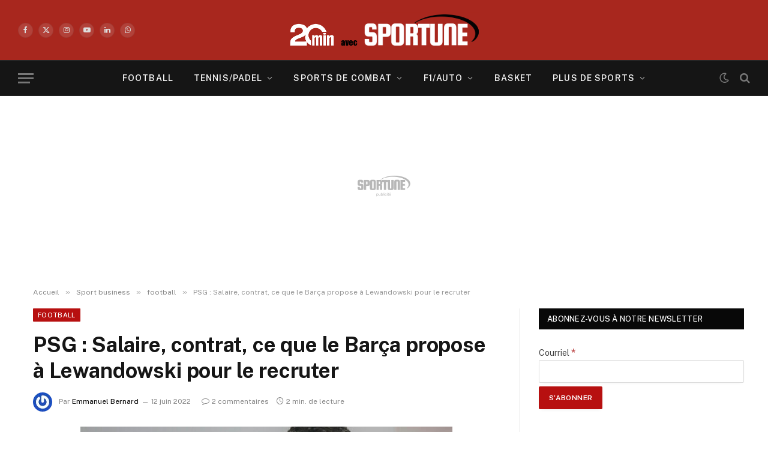

--- FILE ---
content_type: text/css
request_url: https://sportune.20minutes.fr/wp-content/themes/sportune3/style.css?ver=1.74
body_size: 470
content:
/*
Theme Name: SmartMag Child
Theme URI: https://smartmag.theme-sphere.com/
Description: A child theme of SmartMag
Author: ThemeSphere
Author URI: https://theme-sphere.com
Template: smart-mag
Version: 1.1
*/

.ad-mobile,
.ad-desktop {
    display: flex;
    align-items: center;
    justify-content: center;
    text-align: center;
    background-image: url(/wp-content/uploads/placeholder-sportune.webp);
    background-position: center center;
    background-repeat: no-repeat;
}

#ultimedia_wrapper {
    margin: auto;
    background-image: url(/wp-content/uploads/placeholder-sportune.webp);
    background-position: center center;
    background-repeat: no-repeat;
    margin-bottom: 20px;
}


#taboola-below-article-thumbnails {
    text-align: center;
    background-image: url(/wp-content/uploads/placeholder-sportune.webp);
    background-position: center center;
    background-repeat: no-repeat;
}


@media (min-width: 767px) {
    .ad-ban-btf {
        height: 250px;
        margin: auto;
    }
    .ad-ban-atf {
        height: 300px;
        margin: auto;
    }
    .ad-inread-desktop {
        height: 300px;
        margin: auto;
    }
    #ultimedia_wrapper {
        height: 400px;
        margin-bottom: 20px;
    }
    .ad-pave-article {
        height: 300px;
        margin: auto;
    }
    .ad-pave-atf, .ad-pave-mtf {
        height: 600px;
        margin: auto;
    }

    #taboola-below-article-thumbnails {
        height: 3000px;
    }
}

@media (max-width: 767px) {
    .ad-header {
        height: 100px;
        margin: auto;
    }
    .ad-inread-mobile {
        height: 250px;
        margin: auto;
    }
    #ultimedia_wrapper {
        height: 269px;
    }
    #taboola-below-article-thumbnails {
        height: 5200px;
    }
}
.smart-head-b {
    --head-mid-h: 100px !important;
    min-height: 160px !important;
}

.breadcrumbs-a + .main {
    margin-top: 20px;
}

@media (min-width: 1201px) {
.ts-contain, .main {
    padding: 0 !important;
    width: 1200px !important;
}
}

.ts-contain {
    padding-left: 15px !important;
}

.post-content img {
    max-width: 100%;
    height: auto;
    display: block;
    margin: auto;
}

/* Version mobile par défaut */
.menu-accordion {
    list-style: none;
    padding: 0;
    width: 100%;
}

.menu-accordion > li {
    position: relative;
    width: 100%;
}

.menu-accordion .sub-menu-accordion {
    padding-left: 20px;
    display: none;
}

.menu-accordion .toggle-submenu {
    position: absolute;
    right: 10px;
    top: 0;
    background: none;
    border: none;
    cursor: pointer;
    font-size: 20px;
    line-height: 1;
    padding: 5px;
}

.menu-accordion .toggle-submenu[aria-expanded="true"]::before {
    content: '-';
}

--- FILE ---
content_type: text/javascript
request_url: https://cdn-adm.pbstck.com/extra-scripts/6812a456/4b6c3f44/skin_style_366.1739527993079.js
body_size: 655
content:
/* CLASSIC VERSION */
(function(){
    const head = top.window.document.head,
        body = top.window.document.body,
        adPlacement = top.window.document.querySelector('#ban_atf'),
        observer = new MutationObserver(isAdPlacement),
        config = {attributes: true, childList: true, subtree: true},
        css = `
            #ban_atf.adm-ad-skin.adm-ad-skin-resizable, .adm-ad-skin.adm-ad-skin-resizable {
                position: relative;
                height: 284px;
                margin-top: 0;
                margin-bottom: 0;
                overflow: visible;
                padding-top: 0 !important;
            }
            .adm-ad-skin.adm-ad-skin-resizable > div {
                position: absolute;
                top: 0;
                left: 50%;
                transform: translateX(-50%) scale(1.29);
                transform-origin: center top;
            }
            html {
                overflow-x: hidden;
            }
            @media (min-width: 941px) {
                .breadcrumbs {
                    position: relative;
                    margin-top: 0;
                    margin-bottom: 0;
                    padding-top: 20px;
                    padding-bottom: 20px;
                    background-color: #fff;
                    z-index: 1;
                }
                div[data-elementor-type="wp-page"] {
                    position: relative;
                    padding-top: 1px;
                    background-color: #fff;
                    z-index: 1;
                }
                .breadcrumbs-a + .main, .main {
                    position: relative;
                    width: 100%;
                    margin-top: 0;
                    margin-bottom: 0;
                    padding: 42px 45px;
                    background-color: #fff;
                    z-index: 1;
                }
                #smart-head {
                    position: static;
                }
                #smart-head .smart-head-mid:before {
                    content: "";
                    display: block;
                    position: absolute;
                    width: 100%;
                    height: 110px;
                    top: 0;
                    left: 0;
                    background-color: #a8271e;
                }
                #smart-head .smart-head-mid:after {
                    content: "";
                    display: block;
                    position: absolute;
                    width: 100%;
                    height: 60px;
                    top: 110px;
                    left: 0;
                    background-color: #222222;
                }
            }
            @media (max-width: 940px) {
                .adm-ad-skin.adm-ad-skin-resizable {
                    display: none !important;
                }
            }
        `;

    let isCssAdded = false;

    function init() {
        const style = document.createElement('style');
        style.type = 'text/css';
        style.innerHTML = css;
        head.appendChild(style);
        isCssAdded = true;
    }

    function isAdPlacement(mutationList, observer) {
        for (var mutation of mutationList) {
            if (mutation.target === adPlacement && mutation.type === "attributes" && mutation.attributeName === "class") {
                if (mutation.target.classList.contains("adm-ad-skin-resizable")) {
                    if (!isCssAdded) {
                        init();
                        observer.disconnect();
                    }
                }
            }
        }
    }

    /* FUNCTION LAUNCHERS */
    if (adPlacement) {
        if (adPlacement.classList.contains('adm-ad-skin-resizable')) {
            init();
        } else {
            observer.observe(adPlacement, config);
        }
    }
})();

--- FILE ---
content_type: application/javascript
request_url: https://sportune.20minutes.fr/wp-content/themes/sportune3/js/cookie_banner.min.js
body_size: 213
content:
function handleAcceptButtonCLick(){window.didomiOnReady.push(e=>{e.reset(),e.setUserAgreeToAll();let t=new Date;const n=t.getTimezoneOffset();t=new Date(t.getTime()-60*n*1e3),window.localStorage.setItem("consent_validity_date",t.toISOString().split("T")[0])})}function renderCookieBanner(){window.didomiOnReady.push(e=>{0===e.getUserStatus().purposes.consent.enabled.length&&0===e.getUserStatus().purposes.consent.disabled.length||e.getUserConsentStatusForPurpose("cookies")&&e.getUserConsentStatusForPurpose("select_personalized_ads")&&e.getUserConsentStatusForPurpose("create_ads_profile")&&e.getUserConsentStatusForPurpose("create_content_profile")&&e.getUserConsentStatusForPurpose("improve_products")&&e.getUserConsentStatusForPurpose("market_research")&&e.getUserConsentStatusForPurpose("measure_ad_performance")&&e.getUserConsentStatusForPurpose("select_basic_ads")&&e.getUserConsentStatusForPurpose("select_personalized_content")?document.querySelector(".mbrs-cookieBanner").classList.add("hidden"):document.querySelector(".mbrs-cookieBanner").classList.remove("hidden")})}function checkConsentRevalidation(){window.didomiOnReady.push(function(e){let t=new Date;const n=t.getTimezoneOffset();t=new Date(t.getTime()-60*n*1e3);const o=t.toISOString().split("T")[0],s=localStorage.getItem("consent_validity_date");s&&o>s&&(e.reset(),localStorage.removeItem("consent_validity_date"),e.notice.show())})}function manageCookieBanner(){checkConsentRevalidation(),renderCookieBanner(),window.Didomi.on("consent.changed",renderCookieBanner),document.querySelector("#mbrs-accept").addEventListener("click",handleAcceptButtonCLick)}window.addEventListener("load",function(){window.didomiOnReady&&manageCookieBanner()});

--- FILE ---
content_type: text/javascript
request_url: https://cdn-adm.pbstck.com/extra-scripts/6812a456/4b6c3f44/no-refresh-stack-preview-v2.1766070215678.js
body_size: -218
content:
/* No Refresh */
(function () {
    const href = window.location.href;
    let injectMeta = function (name) {
        if (!document.querySelector(`meta[name="pbstck_context:${name}"]`)) {
            document.head.insertAdjacentHTML('beforeEnd', `<meta name="pbstck_context:${name}" content="true">`);
        }
    };
    if (href.includes('google_preview')) {
        injectMeta('norefresh');
    }
})();